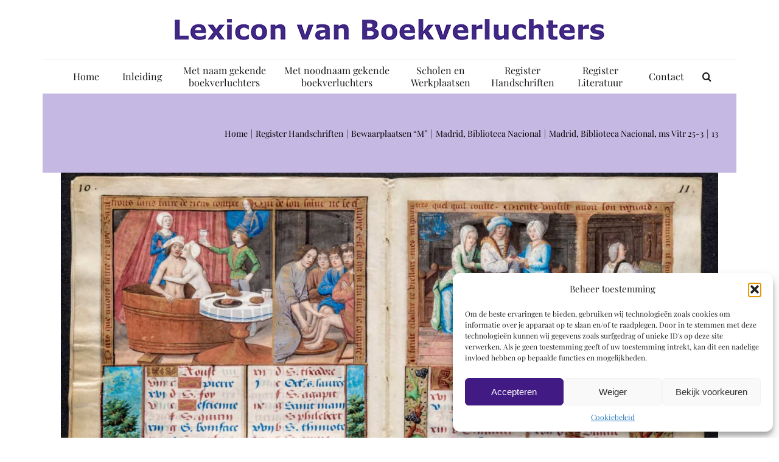

--- FILE ---
content_type: text/html; charset=utf-8
request_url: https://www.google.com/recaptcha/api2/anchor?ar=1&k=6Lfj7IgUAAAAABx4OK4Yw7UNyEXNuaUYSb7GiV67&co=aHR0cHM6Ly93d3cuYm9va2lsbHVtaW5hdG9ycy5ubDo0NDM.&hl=en&v=7gg7H51Q-naNfhmCP3_R47ho&size=invisible&anchor-ms=20000&execute-ms=30000&cb=rdcq5nimj7jw
body_size: 48100
content:
<!DOCTYPE HTML><html dir="ltr" lang="en"><head><meta http-equiv="Content-Type" content="text/html; charset=UTF-8">
<meta http-equiv="X-UA-Compatible" content="IE=edge">
<title>reCAPTCHA</title>
<style type="text/css">
/* cyrillic-ext */
@font-face {
  font-family: 'Roboto';
  font-style: normal;
  font-weight: 400;
  font-stretch: 100%;
  src: url(//fonts.gstatic.com/s/roboto/v48/KFO7CnqEu92Fr1ME7kSn66aGLdTylUAMa3GUBHMdazTgWw.woff2) format('woff2');
  unicode-range: U+0460-052F, U+1C80-1C8A, U+20B4, U+2DE0-2DFF, U+A640-A69F, U+FE2E-FE2F;
}
/* cyrillic */
@font-face {
  font-family: 'Roboto';
  font-style: normal;
  font-weight: 400;
  font-stretch: 100%;
  src: url(//fonts.gstatic.com/s/roboto/v48/KFO7CnqEu92Fr1ME7kSn66aGLdTylUAMa3iUBHMdazTgWw.woff2) format('woff2');
  unicode-range: U+0301, U+0400-045F, U+0490-0491, U+04B0-04B1, U+2116;
}
/* greek-ext */
@font-face {
  font-family: 'Roboto';
  font-style: normal;
  font-weight: 400;
  font-stretch: 100%;
  src: url(//fonts.gstatic.com/s/roboto/v48/KFO7CnqEu92Fr1ME7kSn66aGLdTylUAMa3CUBHMdazTgWw.woff2) format('woff2');
  unicode-range: U+1F00-1FFF;
}
/* greek */
@font-face {
  font-family: 'Roboto';
  font-style: normal;
  font-weight: 400;
  font-stretch: 100%;
  src: url(//fonts.gstatic.com/s/roboto/v48/KFO7CnqEu92Fr1ME7kSn66aGLdTylUAMa3-UBHMdazTgWw.woff2) format('woff2');
  unicode-range: U+0370-0377, U+037A-037F, U+0384-038A, U+038C, U+038E-03A1, U+03A3-03FF;
}
/* math */
@font-face {
  font-family: 'Roboto';
  font-style: normal;
  font-weight: 400;
  font-stretch: 100%;
  src: url(//fonts.gstatic.com/s/roboto/v48/KFO7CnqEu92Fr1ME7kSn66aGLdTylUAMawCUBHMdazTgWw.woff2) format('woff2');
  unicode-range: U+0302-0303, U+0305, U+0307-0308, U+0310, U+0312, U+0315, U+031A, U+0326-0327, U+032C, U+032F-0330, U+0332-0333, U+0338, U+033A, U+0346, U+034D, U+0391-03A1, U+03A3-03A9, U+03B1-03C9, U+03D1, U+03D5-03D6, U+03F0-03F1, U+03F4-03F5, U+2016-2017, U+2034-2038, U+203C, U+2040, U+2043, U+2047, U+2050, U+2057, U+205F, U+2070-2071, U+2074-208E, U+2090-209C, U+20D0-20DC, U+20E1, U+20E5-20EF, U+2100-2112, U+2114-2115, U+2117-2121, U+2123-214F, U+2190, U+2192, U+2194-21AE, U+21B0-21E5, U+21F1-21F2, U+21F4-2211, U+2213-2214, U+2216-22FF, U+2308-230B, U+2310, U+2319, U+231C-2321, U+2336-237A, U+237C, U+2395, U+239B-23B7, U+23D0, U+23DC-23E1, U+2474-2475, U+25AF, U+25B3, U+25B7, U+25BD, U+25C1, U+25CA, U+25CC, U+25FB, U+266D-266F, U+27C0-27FF, U+2900-2AFF, U+2B0E-2B11, U+2B30-2B4C, U+2BFE, U+3030, U+FF5B, U+FF5D, U+1D400-1D7FF, U+1EE00-1EEFF;
}
/* symbols */
@font-face {
  font-family: 'Roboto';
  font-style: normal;
  font-weight: 400;
  font-stretch: 100%;
  src: url(//fonts.gstatic.com/s/roboto/v48/KFO7CnqEu92Fr1ME7kSn66aGLdTylUAMaxKUBHMdazTgWw.woff2) format('woff2');
  unicode-range: U+0001-000C, U+000E-001F, U+007F-009F, U+20DD-20E0, U+20E2-20E4, U+2150-218F, U+2190, U+2192, U+2194-2199, U+21AF, U+21E6-21F0, U+21F3, U+2218-2219, U+2299, U+22C4-22C6, U+2300-243F, U+2440-244A, U+2460-24FF, U+25A0-27BF, U+2800-28FF, U+2921-2922, U+2981, U+29BF, U+29EB, U+2B00-2BFF, U+4DC0-4DFF, U+FFF9-FFFB, U+10140-1018E, U+10190-1019C, U+101A0, U+101D0-101FD, U+102E0-102FB, U+10E60-10E7E, U+1D2C0-1D2D3, U+1D2E0-1D37F, U+1F000-1F0FF, U+1F100-1F1AD, U+1F1E6-1F1FF, U+1F30D-1F30F, U+1F315, U+1F31C, U+1F31E, U+1F320-1F32C, U+1F336, U+1F378, U+1F37D, U+1F382, U+1F393-1F39F, U+1F3A7-1F3A8, U+1F3AC-1F3AF, U+1F3C2, U+1F3C4-1F3C6, U+1F3CA-1F3CE, U+1F3D4-1F3E0, U+1F3ED, U+1F3F1-1F3F3, U+1F3F5-1F3F7, U+1F408, U+1F415, U+1F41F, U+1F426, U+1F43F, U+1F441-1F442, U+1F444, U+1F446-1F449, U+1F44C-1F44E, U+1F453, U+1F46A, U+1F47D, U+1F4A3, U+1F4B0, U+1F4B3, U+1F4B9, U+1F4BB, U+1F4BF, U+1F4C8-1F4CB, U+1F4D6, U+1F4DA, U+1F4DF, U+1F4E3-1F4E6, U+1F4EA-1F4ED, U+1F4F7, U+1F4F9-1F4FB, U+1F4FD-1F4FE, U+1F503, U+1F507-1F50B, U+1F50D, U+1F512-1F513, U+1F53E-1F54A, U+1F54F-1F5FA, U+1F610, U+1F650-1F67F, U+1F687, U+1F68D, U+1F691, U+1F694, U+1F698, U+1F6AD, U+1F6B2, U+1F6B9-1F6BA, U+1F6BC, U+1F6C6-1F6CF, U+1F6D3-1F6D7, U+1F6E0-1F6EA, U+1F6F0-1F6F3, U+1F6F7-1F6FC, U+1F700-1F7FF, U+1F800-1F80B, U+1F810-1F847, U+1F850-1F859, U+1F860-1F887, U+1F890-1F8AD, U+1F8B0-1F8BB, U+1F8C0-1F8C1, U+1F900-1F90B, U+1F93B, U+1F946, U+1F984, U+1F996, U+1F9E9, U+1FA00-1FA6F, U+1FA70-1FA7C, U+1FA80-1FA89, U+1FA8F-1FAC6, U+1FACE-1FADC, U+1FADF-1FAE9, U+1FAF0-1FAF8, U+1FB00-1FBFF;
}
/* vietnamese */
@font-face {
  font-family: 'Roboto';
  font-style: normal;
  font-weight: 400;
  font-stretch: 100%;
  src: url(//fonts.gstatic.com/s/roboto/v48/KFO7CnqEu92Fr1ME7kSn66aGLdTylUAMa3OUBHMdazTgWw.woff2) format('woff2');
  unicode-range: U+0102-0103, U+0110-0111, U+0128-0129, U+0168-0169, U+01A0-01A1, U+01AF-01B0, U+0300-0301, U+0303-0304, U+0308-0309, U+0323, U+0329, U+1EA0-1EF9, U+20AB;
}
/* latin-ext */
@font-face {
  font-family: 'Roboto';
  font-style: normal;
  font-weight: 400;
  font-stretch: 100%;
  src: url(//fonts.gstatic.com/s/roboto/v48/KFO7CnqEu92Fr1ME7kSn66aGLdTylUAMa3KUBHMdazTgWw.woff2) format('woff2');
  unicode-range: U+0100-02BA, U+02BD-02C5, U+02C7-02CC, U+02CE-02D7, U+02DD-02FF, U+0304, U+0308, U+0329, U+1D00-1DBF, U+1E00-1E9F, U+1EF2-1EFF, U+2020, U+20A0-20AB, U+20AD-20C0, U+2113, U+2C60-2C7F, U+A720-A7FF;
}
/* latin */
@font-face {
  font-family: 'Roboto';
  font-style: normal;
  font-weight: 400;
  font-stretch: 100%;
  src: url(//fonts.gstatic.com/s/roboto/v48/KFO7CnqEu92Fr1ME7kSn66aGLdTylUAMa3yUBHMdazQ.woff2) format('woff2');
  unicode-range: U+0000-00FF, U+0131, U+0152-0153, U+02BB-02BC, U+02C6, U+02DA, U+02DC, U+0304, U+0308, U+0329, U+2000-206F, U+20AC, U+2122, U+2191, U+2193, U+2212, U+2215, U+FEFF, U+FFFD;
}
/* cyrillic-ext */
@font-face {
  font-family: 'Roboto';
  font-style: normal;
  font-weight: 500;
  font-stretch: 100%;
  src: url(//fonts.gstatic.com/s/roboto/v48/KFO7CnqEu92Fr1ME7kSn66aGLdTylUAMa3GUBHMdazTgWw.woff2) format('woff2');
  unicode-range: U+0460-052F, U+1C80-1C8A, U+20B4, U+2DE0-2DFF, U+A640-A69F, U+FE2E-FE2F;
}
/* cyrillic */
@font-face {
  font-family: 'Roboto';
  font-style: normal;
  font-weight: 500;
  font-stretch: 100%;
  src: url(//fonts.gstatic.com/s/roboto/v48/KFO7CnqEu92Fr1ME7kSn66aGLdTylUAMa3iUBHMdazTgWw.woff2) format('woff2');
  unicode-range: U+0301, U+0400-045F, U+0490-0491, U+04B0-04B1, U+2116;
}
/* greek-ext */
@font-face {
  font-family: 'Roboto';
  font-style: normal;
  font-weight: 500;
  font-stretch: 100%;
  src: url(//fonts.gstatic.com/s/roboto/v48/KFO7CnqEu92Fr1ME7kSn66aGLdTylUAMa3CUBHMdazTgWw.woff2) format('woff2');
  unicode-range: U+1F00-1FFF;
}
/* greek */
@font-face {
  font-family: 'Roboto';
  font-style: normal;
  font-weight: 500;
  font-stretch: 100%;
  src: url(//fonts.gstatic.com/s/roboto/v48/KFO7CnqEu92Fr1ME7kSn66aGLdTylUAMa3-UBHMdazTgWw.woff2) format('woff2');
  unicode-range: U+0370-0377, U+037A-037F, U+0384-038A, U+038C, U+038E-03A1, U+03A3-03FF;
}
/* math */
@font-face {
  font-family: 'Roboto';
  font-style: normal;
  font-weight: 500;
  font-stretch: 100%;
  src: url(//fonts.gstatic.com/s/roboto/v48/KFO7CnqEu92Fr1ME7kSn66aGLdTylUAMawCUBHMdazTgWw.woff2) format('woff2');
  unicode-range: U+0302-0303, U+0305, U+0307-0308, U+0310, U+0312, U+0315, U+031A, U+0326-0327, U+032C, U+032F-0330, U+0332-0333, U+0338, U+033A, U+0346, U+034D, U+0391-03A1, U+03A3-03A9, U+03B1-03C9, U+03D1, U+03D5-03D6, U+03F0-03F1, U+03F4-03F5, U+2016-2017, U+2034-2038, U+203C, U+2040, U+2043, U+2047, U+2050, U+2057, U+205F, U+2070-2071, U+2074-208E, U+2090-209C, U+20D0-20DC, U+20E1, U+20E5-20EF, U+2100-2112, U+2114-2115, U+2117-2121, U+2123-214F, U+2190, U+2192, U+2194-21AE, U+21B0-21E5, U+21F1-21F2, U+21F4-2211, U+2213-2214, U+2216-22FF, U+2308-230B, U+2310, U+2319, U+231C-2321, U+2336-237A, U+237C, U+2395, U+239B-23B7, U+23D0, U+23DC-23E1, U+2474-2475, U+25AF, U+25B3, U+25B7, U+25BD, U+25C1, U+25CA, U+25CC, U+25FB, U+266D-266F, U+27C0-27FF, U+2900-2AFF, U+2B0E-2B11, U+2B30-2B4C, U+2BFE, U+3030, U+FF5B, U+FF5D, U+1D400-1D7FF, U+1EE00-1EEFF;
}
/* symbols */
@font-face {
  font-family: 'Roboto';
  font-style: normal;
  font-weight: 500;
  font-stretch: 100%;
  src: url(//fonts.gstatic.com/s/roboto/v48/KFO7CnqEu92Fr1ME7kSn66aGLdTylUAMaxKUBHMdazTgWw.woff2) format('woff2');
  unicode-range: U+0001-000C, U+000E-001F, U+007F-009F, U+20DD-20E0, U+20E2-20E4, U+2150-218F, U+2190, U+2192, U+2194-2199, U+21AF, U+21E6-21F0, U+21F3, U+2218-2219, U+2299, U+22C4-22C6, U+2300-243F, U+2440-244A, U+2460-24FF, U+25A0-27BF, U+2800-28FF, U+2921-2922, U+2981, U+29BF, U+29EB, U+2B00-2BFF, U+4DC0-4DFF, U+FFF9-FFFB, U+10140-1018E, U+10190-1019C, U+101A0, U+101D0-101FD, U+102E0-102FB, U+10E60-10E7E, U+1D2C0-1D2D3, U+1D2E0-1D37F, U+1F000-1F0FF, U+1F100-1F1AD, U+1F1E6-1F1FF, U+1F30D-1F30F, U+1F315, U+1F31C, U+1F31E, U+1F320-1F32C, U+1F336, U+1F378, U+1F37D, U+1F382, U+1F393-1F39F, U+1F3A7-1F3A8, U+1F3AC-1F3AF, U+1F3C2, U+1F3C4-1F3C6, U+1F3CA-1F3CE, U+1F3D4-1F3E0, U+1F3ED, U+1F3F1-1F3F3, U+1F3F5-1F3F7, U+1F408, U+1F415, U+1F41F, U+1F426, U+1F43F, U+1F441-1F442, U+1F444, U+1F446-1F449, U+1F44C-1F44E, U+1F453, U+1F46A, U+1F47D, U+1F4A3, U+1F4B0, U+1F4B3, U+1F4B9, U+1F4BB, U+1F4BF, U+1F4C8-1F4CB, U+1F4D6, U+1F4DA, U+1F4DF, U+1F4E3-1F4E6, U+1F4EA-1F4ED, U+1F4F7, U+1F4F9-1F4FB, U+1F4FD-1F4FE, U+1F503, U+1F507-1F50B, U+1F50D, U+1F512-1F513, U+1F53E-1F54A, U+1F54F-1F5FA, U+1F610, U+1F650-1F67F, U+1F687, U+1F68D, U+1F691, U+1F694, U+1F698, U+1F6AD, U+1F6B2, U+1F6B9-1F6BA, U+1F6BC, U+1F6C6-1F6CF, U+1F6D3-1F6D7, U+1F6E0-1F6EA, U+1F6F0-1F6F3, U+1F6F7-1F6FC, U+1F700-1F7FF, U+1F800-1F80B, U+1F810-1F847, U+1F850-1F859, U+1F860-1F887, U+1F890-1F8AD, U+1F8B0-1F8BB, U+1F8C0-1F8C1, U+1F900-1F90B, U+1F93B, U+1F946, U+1F984, U+1F996, U+1F9E9, U+1FA00-1FA6F, U+1FA70-1FA7C, U+1FA80-1FA89, U+1FA8F-1FAC6, U+1FACE-1FADC, U+1FADF-1FAE9, U+1FAF0-1FAF8, U+1FB00-1FBFF;
}
/* vietnamese */
@font-face {
  font-family: 'Roboto';
  font-style: normal;
  font-weight: 500;
  font-stretch: 100%;
  src: url(//fonts.gstatic.com/s/roboto/v48/KFO7CnqEu92Fr1ME7kSn66aGLdTylUAMa3OUBHMdazTgWw.woff2) format('woff2');
  unicode-range: U+0102-0103, U+0110-0111, U+0128-0129, U+0168-0169, U+01A0-01A1, U+01AF-01B0, U+0300-0301, U+0303-0304, U+0308-0309, U+0323, U+0329, U+1EA0-1EF9, U+20AB;
}
/* latin-ext */
@font-face {
  font-family: 'Roboto';
  font-style: normal;
  font-weight: 500;
  font-stretch: 100%;
  src: url(//fonts.gstatic.com/s/roboto/v48/KFO7CnqEu92Fr1ME7kSn66aGLdTylUAMa3KUBHMdazTgWw.woff2) format('woff2');
  unicode-range: U+0100-02BA, U+02BD-02C5, U+02C7-02CC, U+02CE-02D7, U+02DD-02FF, U+0304, U+0308, U+0329, U+1D00-1DBF, U+1E00-1E9F, U+1EF2-1EFF, U+2020, U+20A0-20AB, U+20AD-20C0, U+2113, U+2C60-2C7F, U+A720-A7FF;
}
/* latin */
@font-face {
  font-family: 'Roboto';
  font-style: normal;
  font-weight: 500;
  font-stretch: 100%;
  src: url(//fonts.gstatic.com/s/roboto/v48/KFO7CnqEu92Fr1ME7kSn66aGLdTylUAMa3yUBHMdazQ.woff2) format('woff2');
  unicode-range: U+0000-00FF, U+0131, U+0152-0153, U+02BB-02BC, U+02C6, U+02DA, U+02DC, U+0304, U+0308, U+0329, U+2000-206F, U+20AC, U+2122, U+2191, U+2193, U+2212, U+2215, U+FEFF, U+FFFD;
}
/* cyrillic-ext */
@font-face {
  font-family: 'Roboto';
  font-style: normal;
  font-weight: 900;
  font-stretch: 100%;
  src: url(//fonts.gstatic.com/s/roboto/v48/KFO7CnqEu92Fr1ME7kSn66aGLdTylUAMa3GUBHMdazTgWw.woff2) format('woff2');
  unicode-range: U+0460-052F, U+1C80-1C8A, U+20B4, U+2DE0-2DFF, U+A640-A69F, U+FE2E-FE2F;
}
/* cyrillic */
@font-face {
  font-family: 'Roboto';
  font-style: normal;
  font-weight: 900;
  font-stretch: 100%;
  src: url(//fonts.gstatic.com/s/roboto/v48/KFO7CnqEu92Fr1ME7kSn66aGLdTylUAMa3iUBHMdazTgWw.woff2) format('woff2');
  unicode-range: U+0301, U+0400-045F, U+0490-0491, U+04B0-04B1, U+2116;
}
/* greek-ext */
@font-face {
  font-family: 'Roboto';
  font-style: normal;
  font-weight: 900;
  font-stretch: 100%;
  src: url(//fonts.gstatic.com/s/roboto/v48/KFO7CnqEu92Fr1ME7kSn66aGLdTylUAMa3CUBHMdazTgWw.woff2) format('woff2');
  unicode-range: U+1F00-1FFF;
}
/* greek */
@font-face {
  font-family: 'Roboto';
  font-style: normal;
  font-weight: 900;
  font-stretch: 100%;
  src: url(//fonts.gstatic.com/s/roboto/v48/KFO7CnqEu92Fr1ME7kSn66aGLdTylUAMa3-UBHMdazTgWw.woff2) format('woff2');
  unicode-range: U+0370-0377, U+037A-037F, U+0384-038A, U+038C, U+038E-03A1, U+03A3-03FF;
}
/* math */
@font-face {
  font-family: 'Roboto';
  font-style: normal;
  font-weight: 900;
  font-stretch: 100%;
  src: url(//fonts.gstatic.com/s/roboto/v48/KFO7CnqEu92Fr1ME7kSn66aGLdTylUAMawCUBHMdazTgWw.woff2) format('woff2');
  unicode-range: U+0302-0303, U+0305, U+0307-0308, U+0310, U+0312, U+0315, U+031A, U+0326-0327, U+032C, U+032F-0330, U+0332-0333, U+0338, U+033A, U+0346, U+034D, U+0391-03A1, U+03A3-03A9, U+03B1-03C9, U+03D1, U+03D5-03D6, U+03F0-03F1, U+03F4-03F5, U+2016-2017, U+2034-2038, U+203C, U+2040, U+2043, U+2047, U+2050, U+2057, U+205F, U+2070-2071, U+2074-208E, U+2090-209C, U+20D0-20DC, U+20E1, U+20E5-20EF, U+2100-2112, U+2114-2115, U+2117-2121, U+2123-214F, U+2190, U+2192, U+2194-21AE, U+21B0-21E5, U+21F1-21F2, U+21F4-2211, U+2213-2214, U+2216-22FF, U+2308-230B, U+2310, U+2319, U+231C-2321, U+2336-237A, U+237C, U+2395, U+239B-23B7, U+23D0, U+23DC-23E1, U+2474-2475, U+25AF, U+25B3, U+25B7, U+25BD, U+25C1, U+25CA, U+25CC, U+25FB, U+266D-266F, U+27C0-27FF, U+2900-2AFF, U+2B0E-2B11, U+2B30-2B4C, U+2BFE, U+3030, U+FF5B, U+FF5D, U+1D400-1D7FF, U+1EE00-1EEFF;
}
/* symbols */
@font-face {
  font-family: 'Roboto';
  font-style: normal;
  font-weight: 900;
  font-stretch: 100%;
  src: url(//fonts.gstatic.com/s/roboto/v48/KFO7CnqEu92Fr1ME7kSn66aGLdTylUAMaxKUBHMdazTgWw.woff2) format('woff2');
  unicode-range: U+0001-000C, U+000E-001F, U+007F-009F, U+20DD-20E0, U+20E2-20E4, U+2150-218F, U+2190, U+2192, U+2194-2199, U+21AF, U+21E6-21F0, U+21F3, U+2218-2219, U+2299, U+22C4-22C6, U+2300-243F, U+2440-244A, U+2460-24FF, U+25A0-27BF, U+2800-28FF, U+2921-2922, U+2981, U+29BF, U+29EB, U+2B00-2BFF, U+4DC0-4DFF, U+FFF9-FFFB, U+10140-1018E, U+10190-1019C, U+101A0, U+101D0-101FD, U+102E0-102FB, U+10E60-10E7E, U+1D2C0-1D2D3, U+1D2E0-1D37F, U+1F000-1F0FF, U+1F100-1F1AD, U+1F1E6-1F1FF, U+1F30D-1F30F, U+1F315, U+1F31C, U+1F31E, U+1F320-1F32C, U+1F336, U+1F378, U+1F37D, U+1F382, U+1F393-1F39F, U+1F3A7-1F3A8, U+1F3AC-1F3AF, U+1F3C2, U+1F3C4-1F3C6, U+1F3CA-1F3CE, U+1F3D4-1F3E0, U+1F3ED, U+1F3F1-1F3F3, U+1F3F5-1F3F7, U+1F408, U+1F415, U+1F41F, U+1F426, U+1F43F, U+1F441-1F442, U+1F444, U+1F446-1F449, U+1F44C-1F44E, U+1F453, U+1F46A, U+1F47D, U+1F4A3, U+1F4B0, U+1F4B3, U+1F4B9, U+1F4BB, U+1F4BF, U+1F4C8-1F4CB, U+1F4D6, U+1F4DA, U+1F4DF, U+1F4E3-1F4E6, U+1F4EA-1F4ED, U+1F4F7, U+1F4F9-1F4FB, U+1F4FD-1F4FE, U+1F503, U+1F507-1F50B, U+1F50D, U+1F512-1F513, U+1F53E-1F54A, U+1F54F-1F5FA, U+1F610, U+1F650-1F67F, U+1F687, U+1F68D, U+1F691, U+1F694, U+1F698, U+1F6AD, U+1F6B2, U+1F6B9-1F6BA, U+1F6BC, U+1F6C6-1F6CF, U+1F6D3-1F6D7, U+1F6E0-1F6EA, U+1F6F0-1F6F3, U+1F6F7-1F6FC, U+1F700-1F7FF, U+1F800-1F80B, U+1F810-1F847, U+1F850-1F859, U+1F860-1F887, U+1F890-1F8AD, U+1F8B0-1F8BB, U+1F8C0-1F8C1, U+1F900-1F90B, U+1F93B, U+1F946, U+1F984, U+1F996, U+1F9E9, U+1FA00-1FA6F, U+1FA70-1FA7C, U+1FA80-1FA89, U+1FA8F-1FAC6, U+1FACE-1FADC, U+1FADF-1FAE9, U+1FAF0-1FAF8, U+1FB00-1FBFF;
}
/* vietnamese */
@font-face {
  font-family: 'Roboto';
  font-style: normal;
  font-weight: 900;
  font-stretch: 100%;
  src: url(//fonts.gstatic.com/s/roboto/v48/KFO7CnqEu92Fr1ME7kSn66aGLdTylUAMa3OUBHMdazTgWw.woff2) format('woff2');
  unicode-range: U+0102-0103, U+0110-0111, U+0128-0129, U+0168-0169, U+01A0-01A1, U+01AF-01B0, U+0300-0301, U+0303-0304, U+0308-0309, U+0323, U+0329, U+1EA0-1EF9, U+20AB;
}
/* latin-ext */
@font-face {
  font-family: 'Roboto';
  font-style: normal;
  font-weight: 900;
  font-stretch: 100%;
  src: url(//fonts.gstatic.com/s/roboto/v48/KFO7CnqEu92Fr1ME7kSn66aGLdTylUAMa3KUBHMdazTgWw.woff2) format('woff2');
  unicode-range: U+0100-02BA, U+02BD-02C5, U+02C7-02CC, U+02CE-02D7, U+02DD-02FF, U+0304, U+0308, U+0329, U+1D00-1DBF, U+1E00-1E9F, U+1EF2-1EFF, U+2020, U+20A0-20AB, U+20AD-20C0, U+2113, U+2C60-2C7F, U+A720-A7FF;
}
/* latin */
@font-face {
  font-family: 'Roboto';
  font-style: normal;
  font-weight: 900;
  font-stretch: 100%;
  src: url(//fonts.gstatic.com/s/roboto/v48/KFO7CnqEu92Fr1ME7kSn66aGLdTylUAMa3yUBHMdazQ.woff2) format('woff2');
  unicode-range: U+0000-00FF, U+0131, U+0152-0153, U+02BB-02BC, U+02C6, U+02DA, U+02DC, U+0304, U+0308, U+0329, U+2000-206F, U+20AC, U+2122, U+2191, U+2193, U+2212, U+2215, U+FEFF, U+FFFD;
}

</style>
<link rel="stylesheet" type="text/css" href="https://www.gstatic.com/recaptcha/releases/7gg7H51Q-naNfhmCP3_R47ho/styles__ltr.css">
<script nonce="FL1Hw2xW3cb-6bnht7knZA" type="text/javascript">window['__recaptcha_api'] = 'https://www.google.com/recaptcha/api2/';</script>
<script type="text/javascript" src="https://www.gstatic.com/recaptcha/releases/7gg7H51Q-naNfhmCP3_R47ho/recaptcha__en.js" nonce="FL1Hw2xW3cb-6bnht7knZA">
      
    </script></head>
<body><div id="rc-anchor-alert" class="rc-anchor-alert"></div>
<input type="hidden" id="recaptcha-token" value="[base64]">
<script type="text/javascript" nonce="FL1Hw2xW3cb-6bnht7knZA">
      recaptcha.anchor.Main.init("[\x22ainput\x22,[\x22bgdata\x22,\x22\x22,\[base64]/[base64]/[base64]/[base64]/cjw8ejpyPj4+eil9Y2F0Y2gobCl7dGhyb3cgbDt9fSxIPWZ1bmN0aW9uKHcsdCx6KXtpZih3PT0xOTR8fHc9PTIwOCl0LnZbd10/dC52W3ddLmNvbmNhdCh6KTp0LnZbd109b2Yoeix0KTtlbHNle2lmKHQuYkImJnchPTMxNylyZXR1cm47dz09NjZ8fHc9PTEyMnx8dz09NDcwfHx3PT00NHx8dz09NDE2fHx3PT0zOTd8fHc9PTQyMXx8dz09Njh8fHc9PTcwfHx3PT0xODQ/[base64]/[base64]/[base64]/bmV3IGRbVl0oSlswXSk6cD09Mj9uZXcgZFtWXShKWzBdLEpbMV0pOnA9PTM/bmV3IGRbVl0oSlswXSxKWzFdLEpbMl0pOnA9PTQ/[base64]/[base64]/[base64]/[base64]\x22,\[base64]\\u003d\x22,\[base64]/w5gqw7Q6DCXCrBfDm0Mjw5HCjQpCC8Okwrsgwp5WCMKbw6zCo8OyPsK9wpXDkg3CmjbCjDbDlsKOASUuwq9hWXIMwq7DonokCBvCk8KiAcKXNX7DlsOER8OOQsKmQ2PDhiXCrMOYZ0smWsO6c8KRwovDoX/Ds1sNwqrDhMOjbcOhw53CsVnDicODw5bDlMKALsOVwpHDoRRAw4ByI8KOw7PDmXdfWW3DiCd3w6/CjsKubMO1w5zDv8KACMK0w4thTMOhX8KAIcK7MUYgwplUwqF+woRuwpnDhmRGwpxRQV3CrkwzwrvDmsOUGQglf3FIWSLDhMOxwpnDoj5Sw4MgHzBjAnBZwpk9W3w4IU0yCk/ChBNpw6nDpxXCncKrw53Cmnx7LncowpDDiEHCnsOrw6Z9w7xdw7XDtsKwwoMvWyjCh8K3wrQPwoRnwoPCmcKGw4rDt29Xew9Kw6xVKFohVBfDj8KuwrtVS3dGX1k/wq3Cr07Dt2zDpSDCuC/DosK3Xjorw7HDug1Vw4XCi8OINyXDm8OHVMKbwpJndMKIw7RFCDTDsH7DnEbDlEpRwolhw7cdZcKxw6kcwqpBIidIw7XCphTDuEU/w5hnZDnCpMK7ciILwpkyW8OyZsO+wo3DvcKDZ01HwrEBwq0tM8OZw4IRJsKhw4tbQMKRwp1/d8OWwowuBcKyB8O/FMK5G8OwTcOyMSfCkMKsw693wr/DpDPCgGPChsKswrQHZVkQPUfCk8OswpDDiAzCr8KTfMKQJhEcSsKPwp1AEMOCwrkYTMOTwptfW8O8JMOqw4Y1M8KJCcONwr3CmX5Pw6wYX2zDqVPCm8KkwqHDkmY/AijDscOFwoA9w4XCrsOXw6jDq3XCmAs9I208D8Ogwp5raMOJw6fClsKIQcKxDcKowp0jwp/DgWTCgcK3eEw/GAbDgcK9F8OIwo/Dh8KSZAbCtwXDsXV8w7LChsOBw6YXwrPCtm7Dq3LDlQ9ZR18mE8KedsOPVsOnw7YOwrEJIzDDrGcMw4dvB2TDoMO9wpR7fMK3wocTc1tGwrhvw4Y6csOsfRjDjVUsfMOyLhAZVMKawqgcw73DuMOCWwrDmxzDkTTClcO5MybCrsOuw6vDtm/CnsOjwrjDiwtYw7jCvMOmMRVywqI8w5URHR/DhUxLMcOkwoJ8wp/[base64]/[base64]/wrw0exgMw4LDqw7DiMOXw7vDl8OJb8OIwoLCnMKzwrHCoxNDw5ghcsOpwoVTwoR4w7XDrMOUFVPDl3zCpwhGwrIFM8OrwpfDhMKUYsOiw7XCvsKHw7YLPgXDjMKgwr/Dq8OTRmHCvwBDwpDDsHApwo7CkSzCs399IwdxYsOAYAdkXm/DjmPCv8Knwq3ChcOFK2LClE/CnSo8UzHDksOvw7MKw7Nyw61uwrIkMwHCknPCjcOFe8ORNsKqWjA+wpLCo3cNwp/[base64]/[base64]/Y8OVPsOdwpJawonCjETCncO/[base64]/[base64]/CucKOwp4iJ8KxwpYUwqrDicO6DMKYBcOXw7MPDDbCqsO3w41IchfDnU3CgD4Ow6jCh2QRw5LCvcODN8KFDgZbwqbCv8KjB2vCu8KgZUvDhlDDohDCtyFscsOKGMObasOzw4lpw5UzwrrChcK3wrzCpSjCr8OXwrgLw7HDoFHCnXxhNjMAFj/Dm8Kpwp4dQ8OZwqJTwognwoUYbcKfw4vCmMOPTCtyP8OgwpBcw47CozxMLMOJQX3Ck8OXL8KuL8Oiw7sSw4hyAcKGO8KTGcOjw7nDpMKXw47CnsOSLw7CjMOOw4p9w5/[base64]/w4PCv8OiSlzDnzTCgsO1ZsO/eQgfA1o/w6jDqsOvw6UJwpFsw5tKw7BIfwN5GXhdwpbCnnNeBMKzwrvCu8KwcA3DkcKAb1A0wppPH8Otwr3DjMKjw5JbLD4Kwo5PJsKvCTXCn8K9wo0Gwo3DicKwDsOnIcO9ZcKPIsK9w5HCoMOiwprDvnXCuMOsTsOIwqMjAXfDjRPCjsO8w7HCnsK8w4HCrUTChcOrw6ULc8K/R8KzaHg2w5VQw6M9TGkwTMO7ZjzDnWjCkMKqaibCr2zCiEIuTsOVwqPCjsKEw75zw6RMw5x0WcKzcsK+acO9w5IUcMOAwoE/DVrCkMKHLsOOwrLCsMODK8OSIQ3CsRpowp90XTPCvnFgNMKywonDmU/DqipEF8O/dVzCsg/[base64]/bMKfwovDlsKsYMOAw4V6wpwhw5ZDMMOYw7zCgcOVw6nCg8OvwrtyB8OuNX7Crilqwo8Fw6VRJcKgAQ5ANlDCmcK8TzF1H1B/wqozwrTCpjnChFVhwrZhLMORXcK2wo5OS8OsH2YBwqbCl8KjbMOIw7zDj0thNcOUw4LChcOMXgTCvMOaDsOaw7rDsMKbPsOWdsKMwoTClV1fw5M5wrvDmTkYS8KeUzBOw5nCnBbCj8O/VcOVf8Ohw7HDmcO3esK0woPDrMOpwo5RWmgRw4fCvsOow61sSsOJdcKlwr1fe8OxwpFcw6rCpcOMfsOXwrDDjMO5EWTCnz3CpsKIw67CgMO2c1lQHMOudMOdwrYqwrI2JkMaLml6wrrCpQjCiMKFbFLDunvCnhABQkPDkhY3PcKNfMOjFknCp3XDncO7wqN/wp1QNzjCs8Ouw4wRKFLCniDDjk5CPMOyw7vDmzVuw7zDl8OWfgMEw6fCocKmbl/CuTEQw7tyKMKKWMKXwpHDkwbDucOxwq/[base64]/[base64]/[base64]/ChzBPwrTDpSYGeMOOw7k9YsKCMyw7DhRfFcOawqbCmMK/w6bCk8KXWsOHPzk7dcKkSnYOw47DscKPwp7CmMKowq8fw4pwdcKCwqHDgFrDgGsFwqJkwphAw7jCoVkGUkIvw5oGw57CkcODNm15fsKiw7A1IXZFwo1+w58EDUllwrTCrAzCtHgqZsOVWB/DqsKmP1hebUzDscOaw7jCmw46DcK5wqXChGINLUjCuC3CkFB4wppDLsOCw4zCp8KuWjgAw7HDsAPCnkwnwok5woLDqX0Me0RBwoLClMOrD8K4H2TClnLDqcO7wrnDmD0YbMKuaC/DrlvCq8KuwpVoa2zCq8KFUDI+LTLCgsOOwpxhw6DDiMODw5LDqMOBwqzCpTHCqFgzAFp6w7DCucKhOgLDg8OMwqVVwpvDisOpwqXCoMODwq/CtcOGwpHChcKyS8OiR8K+w4/DnGVwwq3CgRUIJcOYCFxlTsOqw4UKwo0Qw7HDuMOXH29Uwp8MYMOwwph8w6rDslnDmETDtmAuwpnDmwxNw6MNLGfCsQ7Ds8ObGsKfWjcuYcKyasO7MGnDigjDusKSRiLCrsOgwrbCnTNXY8OhasOmw6ksecOSw7LCqhcowp7ClsOfGy7DvQ/DpMKgw4vDiyXDrGAKbMK5NArDpnjCucO0w5obbcKfSBw5QcKVw6LCmTHDocKxBsOZw6/DoMKBwpkEAjHCtlvDkh0Rw4dXwoHDn8KFw5rCu8Kvw6bDvC1YecKZe2cBaE7Dh3s9wqHDolnCgGTCmcOYwoRsw4cgEMKnZsKAbMKow7FBbBDDj8Kmw6lRXMK6fz3CusK6worDg8OqfzzCkxYmUsKJw4nCmHXCoV/CmBHCq8KCE8OCw5l9d8OkdlMqKMKQwqjDhMKOwqBAbVPDosOfw6LCu0/DrxPDt1g5GsOSYMOwwrXClcOPwrPDnSvDjcK9S8KSD0vDsMKFwopZWGHDnwTDjcKiYBB9w6Vdw7xfwpxlw4bCgMOfZ8OHw6PDpsOzfx4Zw7g+w6Mxb8OaG1N/wopIwpHCkMOiWAR0AcONw67CqcOiworCkA96W8OiWsOcRB0XC37CqAkIw7jDsMOywrfCp8KHw4zDnsKWwpo4wpXCqDYnwrs4UyUUYsKPwpbChyrCrFzDsiRhw4jDkcOJS0TDvTxHcQrCvmnDqGY4wqtWwp/DncKFw4vDmUPDusKjwq/CkcOOw6ERFcOGPcOWNC1/HkQof8Kxw6B4wpRcwoUXw6M3wrJ4w7Mlw6rDk8OcBB9Dwp9sUw3DuMKGRcKfw7fCv8OiGsOlCQTCnD/Cj8KKGSDCmcKkwpXCnMOBQMOvfMOOFsK4EEfDqsOHRUwFwqV6aMKUw7EBwoTDgsKAOg5DwqEbWcK5QsKTCDTDpT/Dp8KzC8OrT8O9dsOZVztiwrQ0wpkDw6JHYMOlw7nCsWXDtsKMw5vCt8KWwq/[base64]/DuwXDrMK/w4BCw5k1E8KeOsK9MsK3PyvDlGbCvMOoH05Kw4FMwo4rwrXDpUs5TlQ5HcKow7R9UnLCs8OFUsOlEcK/w7Qcw7XDthfDmVzCtRPCg8KpHcKVWmxtC29cJMKzPsOGM8OFD3Qnw4fClnHDhMOmAcKTwo/Co8KwwodcSsO4wovCrh3CqMKpwoHCsw4kwrNuwqvCucKRw5PDiUbCjjt7wqzCv8OewoEawofDt24IwpTCji8bEsOZb8Oxw7cywqpNwo/[base64]/[base64]/[base64]/woQNwpnCpi4yw43Dh1fDpsKvwrsLw5bCmsKSDmnDucOCSgXDrS/DuMOVTRfCpsOVw7nDiF44wpp5w5JYEsKPU057fnYCw79uw6DDvT8MEsO/CsOKXcONw4nCgsOTGirCjsObZ8KaJsOqwrk/w5suwpfCusONwql0wp/DtcKTw6ELwqPDq2/Cnh8dw4oSwowEw4jDnG5yfcK5w4/Ds8OQbl4mUMKtw5okw7vCn2hhwrLChcOFwpDCocKfwoXCiMKOEMKawoJEwqEjwqJHw57CoS82wpLCohzDqHPDhxZNScOMw45Fw7gUUsObwpzDnsKzaR/CmjkGKArDq8OzEMK5wovDrznCh2dLeMKgw7NGw79fKjYbw73DhMKMT8OuVsOhwpJxw6rDr23Dn8O9LhjCol/CssOuw6gyNhTDpBBZwqgqwrYUHnzCtsOzw49gN1PCjcKtSzLDhHRLw6PCrjHDtFbDng97wqbDmzTDsRB6DmZZw5vCkjrCnsK2dxJLc8OKHkDCmsOhw63DsDXCjcKwAERSw65twq9VSjDCgS7DkMKUw60kw7XCr0/Dvxt1wp/DlwcHPng4w4ANwofDs8OMw4tswoRyS8OzKVpceVECRm3DrsKPw4cxwowdw5LDoMO2csKiVcKNJkfDu2HDj8OtXF45A1MNw6IQGz3DscKyZcOswp7Dr0zCqsKhwr/DjMOQw4/DsS/DmsKzbgzCn8OcwrfDr8KnwqvDgsO0ICrDnnHDkcOvw5jCkcOXSsK3w5/DtEwXEwUEfsOMbUFWDsOtXcOVV0Qxwr7Ci8OySsKhXlkkwr7DvhAWwpMPWcK0wrrCri4Nw5l4U8Kcwr/CrcKfw6HCrsKNUcObSzIXPDXDkMKvw6wbwpFta14tw7/[base64]/[base64]/wqHCgmzDuGfDoiszRD4sayIZe8KVwrJPwr9ZJzggw7bCgRdGw5XCpVxrw4ojD1TDj24nw5zChcKGw7lMN1fClWTCqcKhBcKuwqDDrksTG8K2wpLDgsKrDWoFwrTCssO3EMOTwqLChnnDlXV+C8Kuwr/DkcO8Z8K1wp9Mw6s3CG3CoMKpPxk+BRDCln/[base64]/DrcKwM24aasOlw6TDsMOhwooSIDcbwp1UelPChwLDrMO7w5bCjcKJCMKVCDvCh1Atwpx4w6FewqPDkDHDjsKkSQjDi3rDsMKgwp3DrCLDtmbCicKrwqdiGVPCskMVw6tcw61EwoZaNsOtUhtUw5nDn8KWw53Ct3/CiizDujrCgGzCs0dkVcO2XnxEAsOfwpDDtTVmw4/CpAjCtsKRc8K8cmjDk8KOwr/CnD3DtUUowo3ChV4qEk4Qwql8SMKuE8Oiw6DDgVDCqTfDqMOOEsKBSCFcU0cRw4zDo8KBwrLCg2hofifDszAdCsO5VB5IfwXDuUnDiCAHwp4BwpYzSMKTwqFnw6kowrIkVMOCS0kdJw/[base64]/[base64]/DrMKUER1Tw77DjsKBwrXDpmTDqxUHw6hobcOYMcO3wo3CnsOdw6fCpVrCusODcsK9JsKAwq/[base64]/CmMKALQcbZcK+ahA3wpdNVMKfIi3DiMOnw7fCuiN4BcKIZylgwpM3w7rDl8OBVcK8dsOtw4piw4zDkMK3w63Dl1U7J8KswqIewr/[base64]/wrg2TFTCnxEwwpVAwrgaCHt2wovCscKqJsOEVVzDp0E1wqfDiMOBw5LDpExIw7LDjMK1XMKKLxddcEfDhHkQeMKowojDl3UfaGtFXTjCtUTDgB8Twpk9MlrCpzfDpHVQH8Ojw6bDgErDmsOHYSlrw41cUDBpw53Dk8OGw4Atwo4Gw7lKw7rDsxEVbVDClxd/b8KXR8KnwpTDiAbCsGTCiB84fsKIwqFKCT7CjMOjwp3CnQvCssORw4/[base64]/wpN9w4LDnAzCtCInCsO8w6Yhw69lw5ExYsOmdjfDh8KGw7I6aMKQScK6AX7Ds8KbDx4Sw4wlwoTCmsKJBTTCrcKTHsOyfsKFPsKqWMKja8OZwovCt1ZpwpV4JMOtPsO7wrxvw70MIcOlWMKQJsO5asKsw4kfD1PCgEXDjcOrwp/DusOISMO6w73Dr8KKwqNhC8K/ccOnw48Bw6dTwpdbw7VbwoHDjsKqw73CiHohX8KtecO8w5pyw5LDu8Knw5o3Bzp5w63Cu0BNWFnCsj5dTcKjwrouw4zCnBxGw7zDgBXDhMKPwrHDpcKWwo7Cp8OuwocXccK5I3zCrsOQRsOqc8KkwoFdwpLCgHAjwq7DkV5Yw7rDoF9WfwjDsWnCo8KQwqzDs8Ozw6Z/CAlyw4zCosKbRsKdw5ZswpXCm8OBw5nDg8KDGMO5w6rClGgvw7U/WhERw6MwfcO6fCcXw5M3wq3ClkcEw7zCm8KoRDMGewfDkzXCu8O4w7vCscKdwpplA2BMwq/DogvCssKNHUtUwp/CvMKfw7sDF3w2w6zCg3rCksKUwrUBG8KpZMKuwp7Dq1LDnMOswoFCwrk7HcOsw6RLVsKJw7fCmsKXwq3Cum7DtcKdwppKwoNWwqsrZ8Olw7JZwrbDkDJlAlzDnMKCw5w+ST8Gwp/DjjLCnMOxwoItwqPDsh/DqlxRD2XDsW/DklopCmDDmgLCqsK/wrfDn8KQw5kFG8Ove8OHwpHDtibCgQjCoQ/DjkTCuUfCssKuwqAnwrw1wrZ/YSnCrMOAwrbDkMKfw4/[base64]/Ckl8JwpEVwro1QExVwpsBwpwiwp3CtREVw5XDt8Osw5EvKMOSR8OEwpwMwr7CghrCt8ORw7/DpcKrwr4gScOfw4wyXcObwrDDncKiwophYsKVw6lTw7nCsQvCgsKxwqMLNcK+eWJ0wpbDncKQLMKUPUFRdsK2wo9zfMK9WMKIw6gNdS8Yf8KkA8KxwpBbNMOUVsOjw7xbwobDuzrDusKYw7DCrXzCq8OfKXnDvcKnTcKCR8Obwo/DnhcvC8K3wp3Du8KeFsOvw7wuw5zClksbw4YedsKzworCnMO0UcOcQjnCgGATfz9pTi/ChhrCkMOtRlQEwpvDh3pqw6PDksKIw6zCscO8AlPCrnTDoxHDqWNKIsO7Dh4nw7HCkcOGFMO5FGIPFMKaw7oXwpzDvMONbsKMaE/DjBvChMKaLsKpNcKew5ggw4PCpSwsbsKUw7dGw4Nyw5MAw5dTw7QzwoTDo8KwaU/DjVZbciTCiFnCgx0taDcKwpEPw6fDkcOYwpERWsK0a0p/O8OTTMKwT8KFwodswogJVMOgDmVNwqDCjsOhwr3DhzBIdW/CljpfDsKFZEfCu1fDr1DDucK0XcOkw5bCg8Ozd8KxbkjCqsOCwqZnw4wMfMK/wqPDhCHCq8KFdg91wqAvwqvDlT7CqT3DvRcvwqAOHyrCv8KnwpjDgsKXacOQw7zCvGDDsAVuJyLCgQg2RXp4wrnCtcOsN8O+w5Aqw6jCpF/CjcOdAUTCiMKVwoXChBh0w5BlwoPDoXbDtMOQw7FawqIBUjPDnSjCjcOGw6QUw5rCv8Ktw7jCicKjIgA+woTDqCJtAFfCpsOuTsOkHMOywqFsd8OnIsKpwpFXL25BQwdUwpjCsU/Cq3hfC8OVWTLDk8KMdRPCi8K0H8KzwpA9BxzDmVBxKz7DpEAwwrh/[base64]/DgTcqOcOSex3CqMK9w4tmwr9LwpDCmz1Bw4LCosOMwr7DuDVJwr/DgsKCDUB0w5rDo8K2a8KywrZ7RUpBw68kwpHDhVU7w5TCnylXJwzCqgfDmhbCmsKPW8Kvwr9nKi3CrQbCr1zCgjTCukJnwrBjwphnw6fCiQjDkjHCmsOAQVHDkVfDicOrfMKyFh9HDn/DhGttwqfClcKSw5/CusOqwpLDqj/CvUzDjUnDjj7DlcKrdMKBw5ACwqlgUUNJwqvCrkMfw758InA/[base64]/DpMOawpMlwoRGwpjDo2pOTybDncKyZ8KJw71aYMOVXMKVYBPDisO5KmIgwprCscK2acK+T0TDghPCiMK/S8KhFMKVWcO1w44Dw7DDgVRvw78kCMOfw53Dn8O0Swk5w5bCqcOkc8KjfWsRwqJGccOowpZ0GMKNMsOFwr8Tw5fCk3weBsK+B8KqE2PDhsKPBsOOw6zDsQYVDSxcWWZ1GTNswrnDnTdTM8KUwpHDusOSw5HDjsOLa8Kmwq/DjcOxw7jDkTJuasO1cS7Ds8O9w64Ww4rDmsOkH8K8RxDChxfCm2Rrw4PCgsKdw7gXb2Q7GsOhK1zDs8OSw6LDtmd1JsKVVybDmS52wqXCkMOHXyDDo1hjw6DCqh3ClApfD0/[base64]/DlAbCqVhCQcO8woBJY8KpHHnCpXtTwovCmcKBwqXDo8KTwq/DgiHDiBrDicOww4Z0wpzCn8KoS0oSM8KiwoTCji/DsmPCtkPCqcOtODp4NnsdaktMw5olw6YOw7rCtsKbw5B4woDDq0PCjiTDkhowGcKeSR4ADcKwT8K4wonDo8OFexYYw6fDv8KSwpxew4zCtcKlS3/DiMKEblnDmWYxwoIASsK2XhZDw6QAwrY8wrDDrx/Cig40w4DCu8KywoAMWMKbwrHDosK/wpDDgXXClTpJVR3CiMOmRiNrwqNhwqABw5bDgVYAIcKPSScvRWPCjsKzwpzDindmwpckD0YCBik8w75RCAEzw7hLw7ALeBJJwpjDncKiw4fCu8K/wpcvNMOswqDDnsK3IwXCsHPCg8OQX8OsX8ORw7TDpcKXVg1za1fCiXoKEcOsWcOYdkgLeUc1wrZYwovCiMKEYxQtP8K0wrLDoMOiC8O/[base64]/YMK2fcOFw6xQwq/DtFPCm8K1w6/Crl/[base64]/CqMK8w6gTwp0Hwopzw53CtgPDum/CmGTCrizDnsKOcMO5wpvDt8OwwpnDncOOwqzDrkwnLcO1eHXDkC03w4PDrUZXw6BkAFjCoDDCh3TCpcOLJcODBcOnQcO6cBF4AXRpwqd8CsKtwrTCj1QVw7gnw6TDm8KUVMK7w5lcw7DDmjbCvTIEVCXDqE7CjRE3w7lDw4pIF0fCjMOQwovCvcOQw4FSw6/CpMOKw4x+wps6XsOWCcO0SsKLRsOwwrnCnsOpw5TDjMKbB0AmCxJ/[base64]/CrwVMw61RwpnCkcOAFlAow51Ha8KUwrfCrMKaw6nCpsOaw63CgsOxD8Kuw7omwrjDtVPDjcK/MMOzX8OvQBjDvEpQwqY/dMOCw7HDn0tYwoAuQsKhPwfDusOrwpxewq7ChGgPw6TCuAJIw47DtB8EwoY5wrpnKHDDkMOfBMO0wooAwrXCr8Omw5jCoXbCh8KXY8KDw4jDqMK7QsOkworCgWrDmsOqSULCplBZZcOhwrLCpMKgCzwnw6ZMwo8NBFwPYsOLwr3DjMKhwq/DtnfCscOYw4hsADHDpsKdfsKHw4TCljYWwqzCo8OwwoANLsO4wphjXsKqFwDCh8OMDQrCnE7CuQrDvBLDjsKFw601wrPDtXRPFHh4w5bDjFLCoztXHGc8IsOMesKoTmjDpcOgPS07bifCghrDjMKuw6I7wojCjsKgwo8aw6Uxw6/CnxjDg8K/TlvDnHrCt2lOw67DqcKBwqFJB8K/w4DCq3QQw57CgMKuwrEIw7XCqkh3FMOqRyvCjMKIZ8Odw5pnwpkAWlfCvMKMMyLChVlkwpZoQ8OJwq/[base64]/[base64]/CscKzwp1MNcO1w5XDqncNX8OHfX3CnsKCdsO+w5J5w79nw7Baw7soB8KFXxEfwohAw6PCvMKeaHMKwp7CtXBGX8KPw5vCr8KAw4AeazDCnMKIVcKlLhPDo3fDjF/CgcOENivDgQDCn23DkcKowrHCvEw9DXI7Uyw8e8K7f8KVw5rCqX7Du0USw4DCrm9eHEfDnxjDmcKFwqnCmWAZf8OhwoM5w4VywpLDgcKHw7YAc8OlORs1wqNgw4vCrsO4ZBYADQg6wpR/wo0Lw5vChUXCi8KywpMuBMK0wpfChQvCvCvDssKsbijDqhFJLh7DusKkaQcgbQXDkMORfBZmVcOTw6FLXMOmw6vCkjDDt1hjw51eNUJGw6oyRGHDgSLCviLDjMOgw4bCuicZC1nCpX4aw4TCvcKeeiRyO1XDtjsWdcKQwrrCtl/CjC/CrMOiw7TDmxbCiQfCuMOIwpzDl8KYYMORwoN4AUUBYW/CpBrClGNAw4HDjsOdXB4WLcObwq3CkkPCqTMowqnDtjAjccKYI2/CqAXCq8KxNsOzJC7CmcOBcMKsPsK4w4bDoSEwWxnDsmcUwr98wofDtcOUQ8KzNMKYMcOLw6vDrsOfwpBhwrMFw6jCuVPCnABTWlR9w4g/w57CiA5xXT8oRjI5wps1SiENH8OZwpTChTPCmxgXOcK4w4Jcw7cowqLCoMOFwpATbkrDu8KyTXTCt1kXwpZfwr/DncKDfMKuw7B8wqrCthlwAMO/w6PDm2HDljnDr8Kfw5UTwpJiJU1gwpXDsMO+w5vChABSw73DtMKSwrVmQlt3wpLDvhjCmAF1w6TDsizDjDYbw6TDtQXCkF8TwpzCuhzDk8OoHcKtVsKkworDsjLCksOqC8OMfHFJwo/DkWDCtcKvwrHDk8KIbcOQw5PDvnhFN8KOw4bDoMKHDcOXw73CtcODNMKmwoxXw6RSbTAafcOROcKxwp5Gwqw0woVFEWpMekfDhx/Do8Kgwoozw6EowozDpjt1P27Dm2IrYsKVF3QxBsKROsKNw7rCkMOqw7nDk2MBYMOowqPDtMOGZg/DvxgPwrnDusOUAsKTL1caw5/[base64]/DinQLDk8fw73DvGlQw5l3wpoDCMOYfAbDksKDVsOFwrELcMO/w7jCosKucRfCr8Kqwo18w73CpcOibgYxL8K9wobDmsK5w65lOlZ7DSxIwqnCkMKBwr/[base64]/[base64]/[base64]/CmDLCiillw6PDksKRwoDCicKGw4/DkyXCjGTDhMKLXcKTw5jCg8KtE8Klw6TCoQh5wqNJMcKSw4kjwpZqwpbChMKdNsK0wpBBwrg8XAXDgMO2wrjDkDAmwrLDhcK1DMO4wqY/[base64]/Dok8pwq8ITsOqBT1cw6bDuXDCkz1CXUDCvw1sdcKCIsOawoDDuXEIw6Naa8O9w7DDr8KaAcKRw5rDnMKpwrVnw6M/VMOxwqbCpcKbES06fMO3SMKbJsK5wrJeY1tnwpIUwoY+VyYiaHfDsklNUsKcclMZInogw5B/LsKWw5/Cv8OPJAIVw6VIIcK7N8Oewrc7Y1/CmTYKf8KtSiDDtcOQHsKTwo5bAMKpw4LDgR4Vw7Efw7p5RsKUISDChMOAFcKJwrrDqcKKwogqQX/CsnjDnBYTwr0jw7LCjcKiT2XDl8KyMQ/DvMO1QsO3AhXCuD9Jw6lPwpjChjYBF8O2DEQ1wpcAN8Kgw5fDnVPCiX/DsSPCpsOHwpbDicKvasOVaElYw55XXUJOZMOGSlvCiMKUDsKWw64RLybDlw8TQl3CgMK1w6g6FMKuSzZ1w7wqwoQuw79Dw5TCqlzCu8KDNhU8ScOeX8O2fsKBWGZQw6bDsR8Jw7ccWhbCjcOJwrUkH2l2w5g6wqHCssKpB8KgWSo5ZW3DgMKrdcO/McOzWmtYORXDtMKTd8ODw6LDljHDnnV0Q1TDnWEVY0gYw7fDvwHDkifDp1PCpMOIwrXDmsK3RcOEAsOtwpFcQXBwb8KZw4/DvsKZT8O+K3d5KsOhw7sdwq/Dn0BLw53DhcOQwrxzwoZmwoPDrSPCmXrDkXrCgcKHUsKGcBxQwrfDsXjDrRkLVVnCmR/CmMOgwqzDj8OBXkJIwrTDncKRSW/[base64]/DscO9wqTCucKNBSbCji55cnhGw4XDncKILBZbwpnDo8KoWmxAPcOVYUlMw4clw7dSPcO/[base64]/[base64]/b2hywq/DqRsxMsKcw43CncOxE1PDkSw8YzbCtDvDlsK9wqTCoAbCu8Khw6jCg2/Cj2LDvWNwZMOmHz5jNV3CkRF8cS0gw6rCu8KnCFFzLjLCnMOtwqkSKzEzSQHCsMO/woPDlcKnw4HCizXDvMOSwprCilZlwo3DqcOkwoPCrsKNXmbDjcKdwoFwwr4YwprDgcKkw7p2w6gtbAZHScOWGzXDnyPChsOGccOHNcK3w7HDlMOJBcOUw7heLsOlDRvChhsXw50MVsOAeMKqMWc2w6BOEsK0EirDrMKOAgjDscKNFcOjf3/[base64]/CpjLClDs6MiHDuA7DkGXCmynDgFcHOxkBAVzDlkUkDH4kw5NPccKDdA4cZ2nDtUInwp9PR8KlasO6RypNasOBwq3CvWFtVMK2WcOIK8Omwrogwqd3w6rCg14uwoJ8wqvDki7Co8OQKkDCqiU/woXCncOTw7ZHw7Zlw4VPPMKBwrFkw4bDiDjDlXxocQAqwrzCq8O1O8ORJsKAFcKPwrzClC/CqivChcO0ZFdfA2bDknYrasKyBAcRIsK6GcKERmArOzMpf8Knw7oNw6Fqw5XDqMOvDcOtw4BDw7TDp2khw5gaX8Khw70gZX4Dw5oMUcO/w79dO8KBwp7DscOSw6Y4wqAzw5hDXGcBG8OWwq4YBsKDwp7DqcKLw7ZfA8KEBg8Twrs8QcK/w5LDrCkkwqfDrn1RwpIZwqrDvsODwrDCqMOxw7zDhk9MwpXCryZ0NSHCn8KKw6g/D1trDXDCjSzCu2xkwrV6wqHDikQiwpvDsArDh3rCrsKSQRvDpj3DsgUPKhXCscKNe0xRwqDDmVXDijfDpHBzw73DrMOaw7LDrj5UwrYmY8OxdMOew73CjcK1V8K2ZsKUwr7DlMKkdsOiJcObFcOkwrTChsKMw5pSwozDv30Ew6NhwrYVw6Qrw4zDrRnDpAPDrsKTwq/Dmk8YwrfDusOcM2htwqnDvmXClQfDhmDCtkRewowUw5sUw7QzPApqB1JUJ8OWJsOnwoUvw6XCpg9rczR8w7zCuMKmacOfWFxZwq7Du8Kgw6fDlMORwqErw67DvcOGKcO+w4jCmMOkLCEFw5/[base64]/w4LDoTHDoMK3KsK8wocxZsKpw6plwotSSMOlO8KDVmrCpnTDsVjCksKbQ8OZwqZCJ8K/w6UbUcOPFsOQZQbDtMOHRRDCnjbDo8KxcDPCvgdEwrQiwq7Cn8OONyjCucKbwoFYw5DCmDfDnBTCh8OgCx4/a8KVR8KcwojCu8KicsOkLTZDRgsLwq7Dq0bDn8O5wqvCn8KlSsKvLwnCvSFVwoTCqsOpwo3DiMKAMRTCogQ/w5TChcOEwrp2U2LCrhYgw79Lw6XDvDptPcOyQQ/Dm8K9woJbXwpqdcK/[base64]/CjsOCw54zQsOXfVnDssKuw7J4DMKNPsKXwqBFw58sEMOYwqVow4VfExPCrmYAwqdsSjDChB9GBQbChQ/Cp0YQw5M5w6LDtXxvZsOaS8K5KjnCvcOmwqTCnBZswo7Dm8K1BcO/NMKYd2YUwrfDn8KbGcKfw4MlwrwhwpXDtTPDom0rbHceeMOGw5ocHMOtw6vCosKvw4k8EgJawrbDgATCksKgcXpnIW/[base64]/[base64]/DryVoVMKww7EYUn7DtypQw4nCpA3DhsK/[base64]/DtjAbwoJYScKww6XCpcKBw5TCgUA3VB8iexxAEFp2w6HDlwYII8KHw6VWw6/Djh0jcsO+LMOIRsOEwo3Dk8OAZ1kHWAvDujoyacOLLUXCqxhEwo7CuMOTZsKCw53DljbCscOowrcRwqo6EcORw5/Dg8KUwrNwwovDosOCwrjDgTPCkgDCmVfDncK/wofDnznCs8OXworCjcKkNHhFw7FGw7xQZMOjaA7ClsKjejDDjcOQKG7CnynDqMKuWMO3ZkMCwpPCnlw4w5A5wrECwqXCjzPDhMKcP8KNw6EucxIQD8OPacKnAnLCsnJjw6kUJllbw6jCq8KqOl/CvEbCmcKcUXDDpcObUDlEQcKCw53Ciid1w7TDgMKfw7jCl1AqCMOrYAsEVwwAw6ANa1tHSsKjwpx4JUdzSVbDmsK/wqzDncKnw75hXBY6wq3CgSXCmwDDiMOUwr4iK8O7A3xGw4JdOMOTwoUjHsOZw509wpbDmlPCnMO9HMOdUsKCE8KNesKuWMO/[base64]/Chm/[base64]/wog4Y8KzW0sSbW1IVyXDkWREasKrIMOZwohQDXUaw646wojCoyRpFMOvLMKZZA/CsA1scMKCw5PCuMOcb8O3w4hiwr3DtAUyE20YK8KLMw3CscOIw64lAMKjwpUyUCUNwprDicK3wpLDocKaTcKnw4x0DMKdwr7Dnj7CmcKsK8OBw543w6/DpCgFVEXCqcKfHBVdQMOxXyJEMgHDuTHDqsOaw4XDhgocHyMcHx/CvcOZaMK/fQgVwpQrKsOEwqplCsO4EsO1wqJbFlMnwoXDksOsST/[base64]/[base64]/Cgm1yw5/DqMOcKMOWwoAoEcOWwpbCo8O3w4PDqWPCnMKWw54OTBXDmsOIWcKSHcKKWydxazVoCxXCnsK/w6DDuyPDusK9w6QwScOlw4xACcKmDcOOCsOVfXDDiTrCscKCNjLCmcKlMGlkUsKyG0sYW8OyNxnDjMKPwpg4woLCgMKbwoESwoN/wqrDjl7CkH3Ds8KhY8KOMU3DlcKKFUPDq8KTCsOnwrU5wqZrKl0Tw5w8IibCqsKUw6/Djk1twr1eaMKyPcOtNsKDwpkeCUouw4vDjMKUGMKPw7/Cr8OBWE1IPMKrw7nDrsK3w6rCl8KjVWTCpcOZw63CgxzDpG3DogYcXQHDnMOOwqkLMcOiw55gGMOlf8Ohw74RX2vCuSTClXzDiX/[base64]/DgwvCiRtWGF7Ctm4NwrJ9wog2w5rCrcKOworCoMK+UMKsMXbCq2DDlQJuBcKnScO0FjxNw6rDrRQFZcKew4I6wpcowogewqgaw7PDi8OnSMKDUMOgTXAcwqZEw7wsw6bDqUo5FVfDnEdrHhdCwrtKMRJqwqZeXEfDksK/CUAUNVM8w5LCiAQMUsKrw6Uvw4LCrMKvC1NVwpLDjTVWwqY+CHvDh25WCsKcw41pw4XDr8OVSMK+TjrCuEojw6rDtsOZMEZzw5/DlU0nw7HDj1DDk8KMw50fAcKyw71kZ8OMcTLDly8TwoJSw6dIwo3CphTCj8KoGGPCmD/[base64]/Dg8OmLnvDpg1Jw6BPc8KzTm3Dny97YEzDkcO3blpGw7w2w4Zzwq88wrpqQ8KKL8OMw5g4woEkEMKfccOawrYwwqHDt0tvwplTwpbDqcKxw7/CiU9Uw4/CocK8IMKcw6XDucOuw6k6UhozBMOOV8OhNBZUwrpFKMKuw7XCrDNwKF7CksKEwoImB8KycgDDicKIHhtsw7YtwpvDiGzCkQpILiXDlMK5J8K/w4ZbQFUjEAwcPMKzw4FKZcOdM8OaGCVAw67DhsK2wpUFGWLCiRLCr8KIABF4BMKWNgDCnEXCljpUdQ9qw7bCg8K+w4rClVvDvMKzwrw3IsK/[base64]/DgwLCh2fCmR8oMcOhwrwnwrlMw71cVMKefMOiw4DCksOCXBrChkfDlsOcw7jCtFrClcK9wp51wpVFwq0Vw5pIb8O9QmHDjMOZOVBxCMKmw6YcS1kmw40MwqzDtnNteMOXwqADw7V1O8OlAsKPwp/[base64]/wpwRwqPDpEvCvMOZw5nDgcKCwp3DvcOhw6s0wq/DmgnDh1UhwpPDtjfCr8OGHBofVBHDplrCpHI/AHRDw6DCn8KMwqDDrcK2D8OCJBg7w4BRw7Blw5jDisK6w7x9F8KgbXAdG8Oxw68Xw54gYyNYwq8cEsO3woEEwpjCksOxw6gpwqjCs8O7IMOuDMKrY8KEw7jDicKSwpAmcFYtb00/PMOHw5vCv8KMwq/CvcOvw68dw6pLFVNeLxrCgg9Bw6kUK8OzwpXCjwHDkcK6fULChMK1wo/DisKSH8OWwrjDq8Orw54\\u003d\x22],null,[\x22conf\x22,null,\x226Lfj7IgUAAAAABx4OK4Yw7UNyEXNuaUYSb7GiV67\x22,0,null,null,null,1,[21,125,63,73,95,87,41,43,42,83,102,105,109,121],[-1442069,906],0,null,null,null,null,0,null,0,null,700,1,null,0,\[base64]/tzcYADoGZWF6dTZkEg4Iiv2INxgAOgVNZklJNBoZCAMSFR0U8JfjNw7/vqUGGcSdCRmc4owCGQ\\u003d\\u003d\x22,0,0,null,null,1,null,0,0],\x22https://www.bookilluminators.nl:443\x22,null,[3,1,1],null,null,null,1,3600,[\x22https://www.google.com/intl/en/policies/privacy/\x22,\x22https://www.google.com/intl/en/policies/terms/\x22],\x22TVnzA+M1OCtFtvWXmET5dzTpfAQuNu2xQnv9NcQsSkE\\u003d\x22,1,0,null,1,1766491289635,0,0,[225,189,97,15,139],null,[52,111,29,41],\x22RC-2ntax1e_bPuTFA\x22,null,null,null,null,null,\x220dAFcWeA5sunrB_Ne34Y6jhaGi_AsoKg3XrHi_c2XId45hjYSEm3EojW_5wO-7es3a-BnKQhEPkZq9menZA1hF98E1GKOfMWxCCA\x22,1766574089426]");
    </script></body></html>